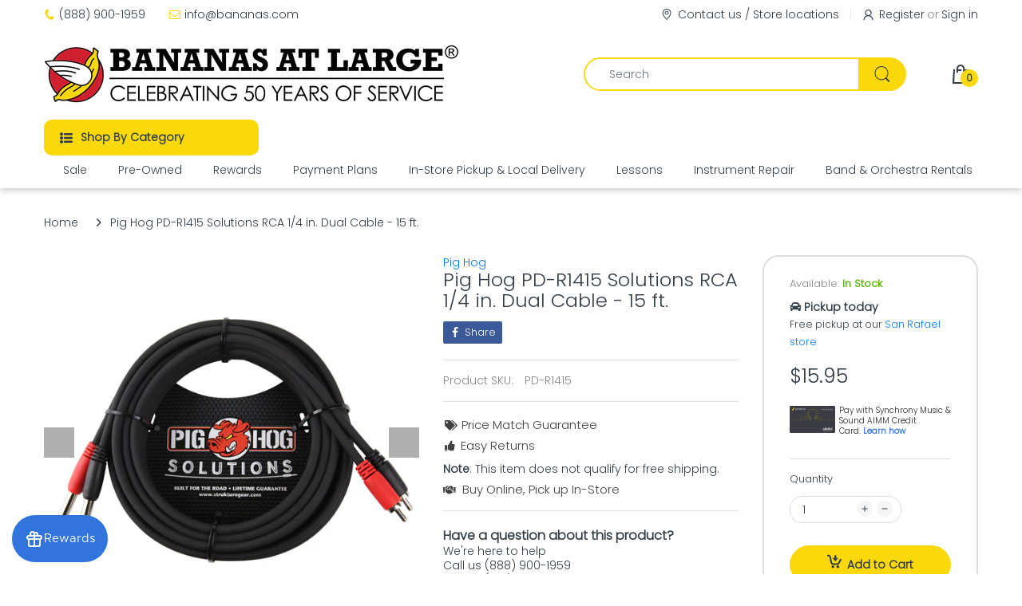

--- FILE ---
content_type: text/javascript; charset=UTF-8
request_url: https://shy.elfsight.com/p/boot/?callback=__esappsPlatformBoot7751424702&shop=bananasatlarge.myshopify.com&w=4ed96fc8-ad61-4f8b-8ce6-46e0041ef8da
body_size: 1620
content:
/**/__esappsPlatformBoot7751424702({"status":1,"data":{"widgets":{"4ed96fc8-ad61-4f8b-8ce6-46e0041ef8da":{"status":1,"data":{"app":"google-reviews","settings":{"widgetId":"4ed96fc8-ad61-4f8b-8ce6-46e0041ef8da","widgetOrigin":"shy.elfsight.com","googleURL":"ChIJ2aY-xfyZhYARGEH2f9F3WiY","contentDivider1":null,"filterTextPresence":true,"filterMinRating":4,"filterDivider1":null,"filterExcludeKeywords":["Warren Wild"],"filterIncludeKeywords":[],"filterDivider2":null,"filterTotalCount":12,"sorting":"recent","contentDivider2":null,"headingVisible":false,"widgetTitle":"What our customers say","localization":{"language":"en","messages":[]},"tabsVisible":false,"tabsElements":["icon","name","rating"],"headerVisible":false,"headerElements":["title","rating","reviewsCount","button"],"layoutDivider1":null,"widgetWidth":"1220","layout":"slider","listItemsPerPage":8,"masonryItemsPerPage":8,"gridItemsPerPage":8,"sliderItemsPerView":"auto","sliderLoop":true,"sliderArrows":true,"sliderDrag":true,"sliderSpeed":0.6,"sliderAutoplay":0,"sliderAutoplaySwitch":false,"sliderPaginationType":"dots","badgePosition":"bottomLeft","badgeElements":["suppliers","title","totalReviews"],"sidebar":true,"reviewCardLayout":"bubble","supplierStyle":"icon","reviewElements":["authorName","authorPicture","date","rating","supplier"],"reviewTextLength":"short","enableSchemaOrg":true,"colorScheme":"light","accentColor":"#1c91ff","badgeBackgroundColor":"rgb(255, 255, 255)","badgeTextColor":"rgb(17, 17, 17)","backgroundType":"transparent","backgroundColor":"rgb(255, 255, 255)","backgroundImage":null,"backgroundImageOverlayColor":null,"styleDivider1":null,"textColor":"rgb(0, 0, 0)","reviewBackgroundColor":"rgb(250, 250, 250)","ratingStyle":"common","ratingColor":"rgb(255, 180, 0)","widgetTitleColor":"rgb(17, 17, 17)","supplierColor":"original","reviewTextFontSize":16,"widgetTitleFontSize":22,"widgetTitleFontWeight":700,"styleDivider2":null,"deactivate":false,"showElfsightLogo":false,"freeLinkUrl":null,"freeLinkAnchor":null,"customCSS":".global-styles,\r\n.shopify-section:has([id*=\"eapps-google-reviews\"]) .custom-item-inner {\r\n  position: static !important;\r\n  transform: none !important;\r\n}","hideElfsightLogo":true},"preferences":[]}}},"assets":["https:\/\/static.elfsight.com\/apps\/google-reviews\/stable\/9acd6e799acb08c14ca2a63e659638e14a9aa5a8\/app\/googleReviews.js"]}});

--- FILE ---
content_type: text/javascript;charset=UTF-8
request_url: https://searchserverapi1.com/recommendations?api_key=6I3q0t7K1P&recommendation_widget_key=7S0X1M4M3U2A0U9&request_page=product&product_ids=2390759749&recommendation_collection=&restrictBy%5Bshopify_market_catalogs%5D=28419981479&output=jsonp&callback=jQuery371006133419761584569_1769319214241&_=1769319214242
body_size: -25
content:
jQuery371006133419761584569_1769319214241({"error":"NO_RECOMMENDATION"});

--- FILE ---
content_type: text/javascript;charset=UTF-8
request_url: https://searchserverapi1.com/recommendations?api_key=6I3q0t7K1P&recommendation_widget_key=8E5F3G9W6H9Y3A6&request_page=product&product_ids=2390759749&recommendation_collection=&restrictBy%5Bshopify_market_catalogs%5D=28419981479&output=jsonp&callback=jQuery371006133419761584569_1769319214243&_=1769319214244
body_size: -24
content:
jQuery371006133419761584569_1769319214243({"error":"NO_RECOMMENDATION"});

--- FILE ---
content_type: text/javascript; charset=utf-8
request_url: https://www.bananas.com/products/pig-hog-pd-r1415-solutions-15ft-rca-1-4-in-dual-cable.js
body_size: 838
content:
{"id":2390759749,"title":"Pig Hog PD-R1415 Solutions RCA 1\/4 in. Dual Cable - 15 ft.","handle":"pig-hog-pd-r1415-solutions-15ft-rca-1-4-in-dual-cable","description":"\u003cp\u003ePig Hog Solutions - 15ft RCA-1\/4 Dual Cable.\u003c\/p\u003e\n\u003cp\u003eThe Pig Hog Solutions line features an expanding selection of adapters and cables designed to solve common interfacing problems in the studio and on stage. Each cable is manufactured to high quality standards to insure transparent reproduction of the source audio without any coloration or distortion.\u003c\/p\u003e\n\u003cp\u003eDual cables are a great way to keep track of stereo signals. Pig Hog dual cables feature heavy duty molded connectors with built in strain relief color coded for easy iedentification of Left and Right Channels and an extra thick tour grade PVC sleeve.\u003c\/p\u003e\n\u003cp\u003ePig Hog is designed by musicians for musicians. Their goal is to provide the highest quality performance with outstanding value. They understand that your cables need to sound great and perform reliably night after night without costing you an arm or a leg! That's why they back up their quality with a Limited Lifetime Warranty so you can be sure your Pig Hog cables will be an integral part of your rig for years to come.\u003c\/p\u003e\n\u003ch2\u003eFEATURES\u003cbr\u003e\n\u003c\/h2\u003e\n\u003cul\u003e\n\u003cli\u003eDual RCA (male) to Dual 1\/4 mono (male)\u003c\/li\u003e\n\u003cli\u003eHeavy Duty Molded Connectors\u003c\/li\u003e\n\u003cli\u003eTough PVC exterior\u003c\/li\u003e\n\u003cli\u003e15ft length\u003c\/li\u003e\n\u003cli\u003eLimited Lifetime Warranty\u003c\/li\u003e\n\u003c\/ul\u003e","published_at":"2022-02-16T12:21:28-08:00","created_at":"2015-10-08T23:18:02-07:00","vendor":"Pig Hog","type":"Accessories - Cables \u0026 Adapters","tags":["Category:Accessories","Condition:New","Department:Pro Audio","Kangaroo","New","Size:≥ 15 ft.","Style:Insert\/Y Cables","Type:Cables"],"price":1595,"price_min":1595,"price_max":1595,"available":true,"price_varies":false,"compare_at_price":1595,"compare_at_price_min":1595,"compare_at_price_max":1595,"compare_at_price_varies":false,"variants":[{"id":6914346949,"title":"Default Title","option1":"Default Title","option2":null,"option3":null,"sku":"PD-R1415","requires_shipping":true,"taxable":true,"featured_image":null,"available":true,"name":"Pig Hog PD-R1415 Solutions RCA 1\/4 in. Dual Cable - 15 ft.","public_title":null,"options":["Default Title"],"price":1595,"weight":2722,"compare_at_price":1595,"inventory_quantity":1,"inventory_management":"shopify","inventory_policy":"deny","barcode":"672485347729","requires_selling_plan":false,"selling_plan_allocations":[]}],"images":["\/\/cdn.shopify.com\/s\/files\/1\/0782\/2249\/products\/12a02f16ff9e83a920a9bd56f362d8dd.png?v=1547202592"],"featured_image":"\/\/cdn.shopify.com\/s\/files\/1\/0782\/2249\/products\/12a02f16ff9e83a920a9bd56f362d8dd.png?v=1547202592","options":[{"name":"Title","position":1,"values":["Default Title"]}],"url":"\/products\/pig-hog-pd-r1415-solutions-15ft-rca-1-4-in-dual-cable","media":[{"alt":"Pig Hog PD-R1415 Solutions 15ft RCA - 1\/4 in. Dual Cable - Bananas at Large","id":34948677704,"position":1,"preview_image":{"aspect_ratio":1.0,"height":700,"width":700,"src":"https:\/\/cdn.shopify.com\/s\/files\/1\/0782\/2249\/products\/12a02f16ff9e83a920a9bd56f362d8dd.png?v=1547202592"},"aspect_ratio":1.0,"height":700,"media_type":"image","src":"https:\/\/cdn.shopify.com\/s\/files\/1\/0782\/2249\/products\/12a02f16ff9e83a920a9bd56f362d8dd.png?v=1547202592","width":700}],"requires_selling_plan":false,"selling_plan_groups":[]}

--- FILE ---
content_type: text/javascript
request_url: https://www.bananas.com/cdn/shop/t/118/assets/cookieconsent.min.js?v=141407523325963602581758881899
body_size: 4903
content:
!function(h){if(!h.hasInitialised){var p={escapeRegExp:function(e){return e.replace(/[\-\[\]\/\{\}\(\)\*\+\?\.\\\^\$\|]/g,"\\$&")},hasClass:function(e,t){var i=" ";return 1===e.nodeType&&0<=(i+e.className+i).replace(/[\n\t]/g,i).indexOf(i+t+i)},addClass:function(e,t){e.className+=" "+t},removeClass:function(e,t){var i=new RegExp("\\b"+this.escapeRegExp(t)+"\\b");e.className=e.className.replace(i,"")},interpolateString:function(e,t){return e.replace(/{{([a-z][a-z0-9\-_]*)}}/gi,function(e){return t(arguments[1])||""})},getCookie:function(e){var t=("; "+document.cookie).split("; "+e+"=");return 2!=t.length?void 0:t.pop().split(";").shift()},setCookie:function(e,t,i,n,o){var s=new Date;s.setDate(s.getDate()+(i||365));var r=[e+"="+t,"expires="+s.toUTCString(),"path="+(o||"/")];n&&r.push("domain="+n),document.cookie=r.join(";")},deepExtend:function(e,t){for(var i in t)t.hasOwnProperty(i)&&(i in e&&this.isPlainObject(e[i])&&this.isPlainObject(t[i])?this.deepExtend(e[i],t[i]):e[i]=t[i]);return e},throttle:function(e,t){var i=!1;return function(){i||(e.apply(this,arguments),i=!0,setTimeout(function(){i=!1},t))}},hash:function(e){var t,i,n=0;if(0===e.length)return n;for(t=0,i=e.length;t<i;++t)n=(n<<5)-n+e.charCodeAt(t),n|=0;return n},normaliseHex:function(e){return"#"==e[0]&&(e=e.substr(1)),3==e.length&&(e=e[0]+e[0]+e[1]+e[1]+e[2]+e[2]),e},getContrast:function(e){return e=this.normaliseHex(e),128<=(299*parseInt(e.substr(0,2),16)+587*parseInt(e.substr(2,2),16)+114*parseInt(e.substr(4,2),16))/1e3?"#000":"#fff"},getLuminance:function(e){var t=parseInt(this.normaliseHex(e),16),i=38+(t>>16),n=38+(t>>8&255),o=38+(255&t);return"#"+(16777216+65536*(i<255?i<1?0:i:255)+256*(n<255?n<1?0:n:255)+(o<255?o<1?0:o:255)).toString(16).slice(1)},isMobile:function(){return/Android|webOS|iPhone|iPad|iPod|BlackBerry|IEMobile|Opera Mini/i.test(navigator.userAgent)},isPlainObject:function(e){return"object"==typeof e&&null!==e&&e.constructor==Object}};h.status={deny:"deny",allow:"allow",dismiss:"dismiss"},h.transitionEnd=function(){var e=document.createElement("div"),t={t:"transitionend",OT:"oTransitionEnd",msT:"MSTransitionEnd",MozT:"transitionend",WebkitT:"webkitTransitionEnd"};for(var i in t)if(t.hasOwnProperty(i)&&void 0!==e.style[i+"ransition"])return t[i];return""}(),h.hasTransition=!!h.transitionEnd;var l=Object.keys(h.status).map(p.escapeRegExp);h.customStyles={},h.Popup=function(){function e(){this.initialise.apply(this,arguments)}function i(e){this.openingTimeout=null,p.removeClass(e,"cc-invisible")}function n(e){e.style.display="none",e.removeEventListener(h.transitionEnd,this.afterTransition),this.afterTransition=null}function o(){var e=this.options.position.split("-"),t=[];return e.forEach(function(e){t.push("cc-"+e)}),t}function s(){var e=this.options,t="top"==e.position||"bottom"==e.position?"banner":"floating";p.isMobile()&&(t="floating");var i=["cc-"+t,"cc-type-"+e.type,"cc-theme-"+e.theme];return e.static&&i.push("cc-static"),i.push.apply(i,o.call(this)),function(e){var t=p.hash(JSON.stringify(e)),i="cc-color-override-"+t,n=p.isPlainObject(e);return this.customStyleSelector=n?i:null,n&&function(e,t,i){if(h.customStyles[e])return++h.customStyles[e].references;var n={},o=t.popup,s=t.button,r=t.highlight;o&&(o.text=o.text?o.text:p.getContrast(o.background),o.link=o.link?o.link:o.text,n[i+".cc-window"]=["color: "+o.text,"background-color: "+o.background],n[i+".cc-revoke"]=["color: "+o.text,"background-color: "+o.background],n[i+" .cc-link,"+i+" .cc-link:active,"+i+" .cc-link:visited"]=["color: "+o.link],s&&(s.text=s.text?s.text:p.getContrast(s.background),s.border=s.border?s.border:"transparent",n[i+" .cc-btn"]=["color: "+s.text,"border-color: "+s.border,"background-color: "+s.background],"transparent"!=s.background&&(n[i+" .cc-btn:hover, "+i+" .cc-btn:focus"]=["background-color: "+(a=s.background,"000000"==(a=p.normaliseHex(a))?"#222":p.getLuminance(a))]),r?(r.text=r.text?r.text:p.getContrast(r.background),r.border=r.border?r.border:"transparent",n[i+" .cc-highlight .cc-btn:first-child"]=["color: "+r.text,"border-color: "+r.border,"background-color: "+r.background]):n[i+" .cc-highlight .cc-btn:first-child"]=["color: "+o.text]));var a;var c=document.createElement("style");document.head.appendChild(c),h.customStyles[e]={references:1,element:c.sheet};var l=-1;for(var u in n)n.hasOwnProperty(u)&&c.sheet.insertRule(u+"{"+n[u].join(";")+"}",++l)}(t,e,"."+i),n}.call(this,this.options.palette),this.customStyleSelector&&i.push(this.customStyleSelector),i}function r(e){var t=this.options,i=document.createElement("div"),n=t.container&&1===t.container.nodeType?t.container:document.body;i.innerHTML=e;var o=i.children[0];return o.style.display="none",p.hasClass(o,"cc-window")&&h.hasTransition&&p.addClass(o,"cc-invisible"),this.onButtonClick=function(e){var t=e.target;if(p.hasClass(t,"cc-btn")){var i=t.className.match(new RegExp("\\bcc-("+l.join("|")+")\\b")),n=i&&i[1]||!1;n&&(this.setStatus(n),this.close(!0))}p.hasClass(t,"cc-close")&&(this.setStatus(h.status.dismiss),this.close(!0)),p.hasClass(t,"cc-revoke")&&this.revokeChoice()}.bind(this),o.addEventListener("click",this.onButtonClick),t.autoAttach&&(n.firstChild?n.insertBefore(o,n.firstChild):n.appendChild(o)),o}function a(e,t){for(var i=0,n=e.length;i<n;++i){var o=e[i];if(o instanceof RegExp&&o.test(t)||"string"==typeof o&&o.length&&o===t)return!0}return!1}var c={enabled:!0,container:null,cookie:{name:"cookieconsent_status",path:"/",domain:"",expiryDays:365},onPopupOpen:function(){},onPopupClose:function(){},onInitialise:function(e){},onStatusChange:function(e,t){},onRevokeChoice:function(){},content:{header:"Cookies used on the website!",message:"This website uses cookies to ensure you get the best experience on our website.",dismiss:"Got it!",allow:"Allow cookies",deny:"Decline",link:"Learn more",href:"http://cookiesandyou.com",close:"&#x274c;"},elements:{header:'<span class="cc-header">{{header}}</span>&nbsp;',message:'<span id="cookieconsent:desc" class="cc-message">{{message}}</span>',messagelink:'<span id="cookieconsent:desc" class="cc-message">{{message}} <a aria-label="learn more about cookies" role=button tabindex="0" class="cc-link" href="{{href}}" target="_blank" rel="noopener">{{link}}</a></span>',dismiss:'<a aria-label="dismiss cookie message" role=button tabindex="0" class="cc-btn cc-dismiss">{{dismiss}}</a>',allow:'<a aria-label="allow cookies" role=button tabindex="0"  class="cc-btn cc-allow">{{allow}}</a>',deny:'<a aria-label="deny cookies" role=button tabindex="0" class="cc-btn cc-deny">{{deny}}</a>',link:'<a aria-label="learn more about cookies" role=button tabindex="0" class="cc-link" href="{{href}}" target="_blank" rel="noopener">{{link}}</a>',close:'<span aria-label="dismiss cookie message" role=button tabindex="0" class="cc-close">{{close}}</span>'},window:'<div role="dialog" aria-live="polite" aria-label="cookieconsent" aria-describedby="cookieconsent:desc" class="cc-window {{classes}}">\x3c!--googleoff: all--\x3e{{children}}\x3c!--googleon: all--\x3e</div>',revokeBtn:'<div class="cc-revoke {{classes}}">Cookie Policy</div>',compliance:{info:'<div class="cc-compliance">{{dismiss}}</div>',"opt-in":'<div class="cc-compliance cc-highlight">{{dismiss}}{{allow}}</div>',"opt-out":'<div class="cc-compliance cc-highlight">{{deny}}{{dismiss}}</div>'},type:"info",layouts:{basic:"{{messagelink}}{{compliance}}","basic-close":"{{messagelink}}{{compliance}}{{close}}","basic-header":"{{header}}{{message}}{{link}}{{compliance}}"},layout:"basic",position:"bottom",theme:"block",static:!1,palette:null,revokable:!1,animateRevokable:!0,showLink:!0,dismissOnScroll:!1,dismissOnTimeout:!1,autoOpen:!0,autoAttach:!0,whitelistPage:[],blacklistPage:[],overrideHTML:null};return e.prototype.initialise=function(e){this.options&&this.destroy(),p.deepExtend(this.options={},c),p.isPlainObject(e)&&p.deepExtend(this.options,e),function(){var e=this.options.onInitialise.bind(this);if(!window.navigator.cookieEnabled)return e(h.status.deny),!0;if(window.CookiesOK||window.navigator.CookiesOK)return e(h.status.allow),!0;var t=Object.keys(h.status),i=this.getStatus(),n=0<=t.indexOf(i);return n&&e(i),n}.call(this)&&(this.options.enabled=!1),a(this.options.blacklistPage,location.pathname)&&(this.options.enabled=!1),a(this.options.whitelistPage,location.pathname)&&(this.options.enabled=!0);var t=this.options.window.replace("{{classes}}",s.call(this).join(" ")).replace("{{children}}",function(){var t={},i=this.options;i.showLink||(i.elements.link="",i.elements.messagelink=i.elements.message),Object.keys(i.elements).forEach(function(e){t[e]=p.interpolateString(i.elements[e],function(e){var t=i.content[e];return e&&"string"==typeof t&&t.length?t:""})});var e=i.compliance[i.type];e||(e=i.compliance.info),t.compliance=p.interpolateString(e,function(e){return t[e]});var n=i.layouts[i.layout];return n||(n=i.layouts.basic),p.interpolateString(n,function(e){return t[e]})}.call(this)),i=this.options.overrideHTML;if("string"==typeof i&&i.length&&(t=i),this.options.static){var n=r.call(this,'<div class="cc-grower">'+t+"</div>");n.style.display="",this.element=n.firstChild,this.element.style.display="none",p.addClass(this.element,"cc-invisible")}else this.element=r.call(this,t);(function(){var t=this.setStatus.bind(this),e=this.options.dismissOnTimeout;"number"==typeof e&&0<=e&&(this.dismissTimeout=window.setTimeout(function(){t(h.status.dismiss)},Math.floor(e)));var i=this.options.dismissOnScroll;if("number"==typeof i&&0<=i){var n=function(e){window.pageYOffset>Math.floor(i)&&(t(h.status.dismiss),window.removeEventListener("scroll",n),this.onWindowScroll=null)};this.onWindowScroll=n,window.addEventListener("scroll",n)}}).call(this),function(){if("info"!=this.options.type&&(this.options.revokable=!0),p.isMobile()&&(this.options.animateRevokable=!1),this.options.revokable){var e=o.call(this);this.options.animateRevokable&&e.push("cc-animate"),this.customStyleSelector&&e.push(this.customStyleSelector);var t=this.options.revokeBtn.replace("{{classes}}",e.join(" "));this.revokeBtn=r.call(this,t);var n=this.revokeBtn;if(this.options.animateRevokable){var i=p.throttle(function(e){var t=!1,i=window.innerHeight-20;p.hasClass(n,"cc-top")&&e.clientY<20&&(t=!0),p.hasClass(n,"cc-bottom")&&e.clientY>i&&(t=!0),t?p.hasClass(n,"cc-active")||p.addClass(n,"cc-active"):p.hasClass(n,"cc-active")&&p.removeClass(n,"cc-active")},200);this.onMouseMove=i,window.addEventListener("mousemove",i)}}}.call(this),this.options.autoOpen&&this.autoOpen()},e.prototype.destroy=function(){this.onButtonClick&&this.element&&(this.element.removeEventListener("click",this.onButtonClick),this.onButtonClick=null),this.dismissTimeout&&(clearTimeout(this.dismissTimeout),this.dismissTimeout=null),this.onWindowScroll&&(window.removeEventListener("scroll",this.onWindowScroll),this.onWindowScroll=null),this.onMouseMove&&(window.removeEventListener("mousemove",this.onMouseMove),this.onMouseMove=null),this.element&&this.element.parentNode&&this.element.parentNode.removeChild(this.element),this.element=null,this.revokeBtn&&this.revokeBtn.parentNode&&this.revokeBtn.parentNode.removeChild(this.revokeBtn),this.revokeBtn=null,function(e){if(p.isPlainObject(e)){var t=p.hash(JSON.stringify(e)),i=h.customStyles[t];if(i&&!--i.references){var n=i.element.ownerNode;n&&n.parentNode&&n.parentNode.removeChild(n),h.customStyles[t]=null}}}(this.options.palette),this.options=null},e.prototype.open=function(e){if(this.element)return this.isOpen()||(h.hasTransition?this.fadeIn():this.element.style.display="",this.options.revokable&&this.toggleRevokeButton(),this.options.onPopupOpen.call(this)),this},e.prototype.close=function(e){if(this.element)return this.isOpen()&&(h.hasTransition?this.fadeOut():this.element.style.display="none",e&&this.options.revokable&&this.toggleRevokeButton(!0),this.options.onPopupClose.call(this)),this},e.prototype.fadeIn=function(){var e=this.element;if(h.hasTransition&&e&&(this.afterTransition&&n.call(this,e),p.hasClass(e,"cc-invisible"))){if(e.style.display="",this.options.static){var t=this.element.clientHeight;this.element.parentNode.style.maxHeight=t+"px"}this.openingTimeout=setTimeout(i.bind(this,e),20)}},e.prototype.fadeOut=function(){var e=this.element;h.hasTransition&&e&&(this.openingTimeout&&(clearTimeout(this.openingTimeout),i.bind(this,e)),p.hasClass(e,"cc-invisible")||(this.options.static&&(this.element.parentNode.style.maxHeight=""),this.afterTransition=n.bind(this,e),e.addEventListener(h.transitionEnd,this.afterTransition),p.addClass(e,"cc-invisible")))},e.prototype.isOpen=function(){return this.element&&""==this.element.style.display&&(!h.hasTransition||!p.hasClass(this.element,"cc-invisible"))},e.prototype.toggleRevokeButton=function(e){this.revokeBtn&&(this.revokeBtn.style.display=e?"":"none")},e.prototype.revokeChoice=function(e){this.options.enabled=!0,this.clearStatus(),this.options.onRevokeChoice.call(this),e||this.autoOpen()},e.prototype.hasAnswered=function(e){return 0<=Object.keys(h.status).indexOf(this.getStatus())},e.prototype.hasConsented=function(e){var t=this.getStatus();return t==h.status.allow||t==h.status.dismiss},e.prototype.autoOpen=function(e){!this.hasAnswered()&&this.options.enabled&&this.open()},e.prototype.setStatus=function(e){var t=this.options.cookie,i=p.getCookie(t.name),n=0<=Object.keys(h.status).indexOf(i);0<=Object.keys(h.status).indexOf(e)?(p.setCookie(t.name,e,t.expiryDays,t.domain,t.path),this.options.onStatusChange.call(this,e,n)):this.clearStatus()},e.prototype.getStatus=function(){return p.getCookie(this.options.cookie.name)},e.prototype.clearStatus=function(){var e=this.options.cookie;p.setCookie(e.name,"",-1,e.domain,e.path)},e}(),h.Location=function(){function e(e){p.deepExtend(this.options={},i),p.isPlainObject(e)&&p.deepExtend(this.options,e),this.currentServiceIndex=-1}function t(e,t,i){var n,o=document.createElement("script");o.type="text/"+(e.type||"javascript"),o.src=e.src||e,o.async=!1,o.onreadystatechange=o.onload=function(){var e=o.readyState;clearTimeout(n),t.done||e&&!/loaded|complete/.test(e)||(t.done=!0,t(),o.onreadystatechange=o.onload=null)},document.body.appendChild(o),n=setTimeout(function(){t.done=!0,t(),o.onreadystatechange=o.onload=null},i)}function s(e,t,i,n,o){var s=new(window.XMLHttpRequest||window.ActiveXObject)("MSXML2.XMLHTTP.3.0");if(s.open(n?"POST":"GET",e,1),s.setRequestHeader("X-Requested-With","XMLHttpRequest"),s.setRequestHeader("Content-type","application/x-www-form-urlencoded"),Array.isArray(o))for(var r=0,a=o.length;r<a;++r){var c=o[r].split(":",2);s.setRequestHeader(c[0].replace(/^\s+|\s+$/g,""),c[1].replace(/^\s+|\s+$/g,""))}"function"==typeof t&&(s.onreadystatechange=function(){3<s.readyState&&t(s)}),s.send(n)}function n(e){return new Error("Error ["+(e.code||"UNKNOWN")+"]: "+e.error)}var i={timeout:5e3,services:["ipinfo","maxmind"],serviceDefinitions:{ipinfo:function(){return{url:"//ipinfo.io",headers:["Accept: application/json"],callback:function(e,t){try{var i=JSON.parse(t);return i.error?n(i):{code:i.country}}catch(e){return n({error:"Invalid response ("+e+")"})}}}},ipinfodb:function(e){return{url:"//api.ipinfodb.com/v3/ip-country/?key={api_key}&format=json&callback={callback}",isScript:!0,callback:function(e,t){try{var i=JSON.parse(t);return"ERROR"==i.statusCode?n({error:i.statusMessage}):{code:i.countryCode}}catch(e){return n({error:"Invalid response ("+e+")"})}}}},maxmind:function(){return{url:"//js.maxmind.com/js/apis/geoip2/v2.1/geoip2.js",isScript:!0,callback:function(t){return window.geoip2?void geoip2.country(function(e){try{t({code:e.country.iso_code})}catch(e){t(n(e))}},function(e){t(n(e))}):void t(new Error("Unexpected response format. The downloaded script should have exported `geoip2` to the global scope"))}}}}};return e.prototype.getNextService=function(){for(var e;e=this.getServiceByIdx(++this.currentServiceIndex),this.currentServiceIndex<this.options.services.length&&!e;);return e},e.prototype.getServiceByIdx=function(e){var t=this.options.services[e];if("function"==typeof t){var i=t();return i.name&&p.deepExtend(i,this.options.serviceDefinitions[i.name](i)),i}return"string"==typeof t?this.options.serviceDefinitions[t]():p.isPlainObject(t)?this.options.serviceDefinitions[t.name](t):null},e.prototype.locate=function(e,t){var i=this.getNextService();return i?(this.callbackComplete=e,this.callbackError=t,void this.runService(i,this.runNextServiceOnError.bind(this))):void t(new Error("No services to run"))},e.prototype.setupUrl=function(n){var o=this.getCurrentServiceOpts();return n.url.replace(/\{(.*?)\}/g,function(e,t){if("callback"===t){var i="callback"+Date.now();return window[i]=function(e){n.__JSONP_DATA=JSON.stringify(e)},i}if(t in o.interpolateUrl)return o.interpolateUrl[t]})},e.prototype.runService=function(i,n){var o=this;i&&i.url&&i.callback&&(i.isScript?t:s)(this.setupUrl(i),function(e){var t=e?e.responseText:"";i.__JSONP_DATA&&(t=i.__JSONP_DATA,delete i.__JSONP_DATA),o.runServiceCallback.call(o,n,i,t)},this.options.timeout,i.data,i.headers)},e.prototype.runServiceCallback=function(t,e,i){var n=this,o=e.callback(function(e){o||n.onServiceResult.call(n,t,e)},i);o&&this.onServiceResult.call(this,t,o)},e.prototype.onServiceResult=function(e,t){t instanceof Error||t&&t.error?e.call(this,t,null):e.call(this,null,t)},e.prototype.runNextServiceOnError=function(e,t){if(e){this.logError(e);var i=this.getNextService();i?this.runService(i,this.runNextServiceOnError.bind(this)):this.completeService.call(this,this.callbackError,new Error("All services failed"))}else this.completeService.call(this,this.callbackComplete,t)},e.prototype.getCurrentServiceOpts=function(){var e=this.options.services[this.currentServiceIndex];return"string"==typeof e?{name:e}:"function"==typeof e?e():p.isPlainObject(e)?e:{}},e.prototype.completeService=function(e,t){this.currentServiceIndex=-1,e&&e(t)},e.prototype.logError=function(e){var t=this.currentServiceIndex,i=this.getServiceByIdx(t);console.error("The service["+t+"] ("+i.url+") responded with the following error",e)},e}(),h.Law=function(){function e(e){this.initialise.apply(this,arguments)}var t={regionalLaw:!0,hasLaw:["AT","BE","BG","HR","CZ","CY","DK","EE","FI","FR","DE","EL","HU","IE","IT","LV","LT","LU","MT","NL","PL","PT","SK","SI","ES","SE","GB","UK"],revokable:["HR","CY","DK","EE","FR","DE","LV","LT","NL","PT","ES"],explicitAction:["HR","IT","ES"]};return e.prototype.initialise=function(e){p.deepExtend(this.options={},t),p.isPlainObject(e)&&p.deepExtend(this.options,e)},e.prototype.get=function(e){var t=this.options;return{hasLaw:0<=t.hasLaw.indexOf(e),revokable:0<=t.revokable.indexOf(e),explicitAction:0<=t.explicitAction.indexOf(e)}},e.prototype.applyLaw=function(e,t){var i=this.get(t);return i.hasLaw||(e.enabled=!1),this.options.regionalLaw&&(i.revokable&&(e.revokable=!0),i.explicitAction&&(e.dismissOnScroll=!1,e.dismissOnTimeout=!1)),e},e}(),h.initialise=function(t,i,n){var o=new h.Law(t.law);i||(i=function(){}),n||(n=function(){}),h.getCountryCode(t,function(e){delete t.law,delete t.location,e.code&&(t=o.applyLaw(t,e.code)),i(new h.Popup(t))},function(e){delete t.law,delete t.location,n(e,new h.Popup(t))})},h.getCountryCode=function(e,t,i){e.law&&e.law.countryCode?t({code:e.law.countryCode}):e.location?new h.Location(e.location).locate(function(e){t(e||{})},i):t({})},h.utils=p,h.hasInitialised=!0,window.cookieconsent=h}}(window.cookieconsent||{});

--- FILE ---
content_type: application/javascript; charset=utf-8
request_url: https://searchanise-ef84.kxcdn.com/preload_data.6I3q0t7K1P.js
body_size: 12356
content:
window.Searchanise.preloadedSuggestions=['les paul','bass vi','combo amps','martin acoustic','roland fp-10','phil jones','wireless guitar','12 string acoustic-electric','short scale bass','ibanez electric guitar','music man','fuzz pedals','fender stratocaster','guitar strap','takamine 12 string','left handed electric','music nomad','hello kitty','wireless mic','ibanez gio','powered speakers','3/4 size acoustic guitars','mustang bass','fender precision bass','microphone wireless','electric guitar','expression pedal','left handed acoustic','roland fp-30x','keyboard pianos','vintage guitar','two rock','keyboard 88 weighted','fender telecaster','taylor gold label','jim dandy','eq pedal','vocal microphones','nylon string acoustic','pedal board','ernie ball strap','direct box','epiphone les paul','fender mustang','mini amp','yamaha guitar acoustic','fender american vintage ii 1966 jazzmaster','beginner guitar','squier classic vibe','van weelden royal overdrive version 2 upgraded overdrive pedal','ukuleles soprano','wah pedal','fretless bass','gibson guitar','tongue drum','interface audio','bridge pins','squier strat','baritone guitar','power amp','sh telecaster','guitar gretsch','guitar cable','acoustic pedal','taylor 214ce','boss rt-2','practice amp','yamaha fs800','nylon guitar','patch cables','semi hollow','12 string electric','classic vibe','dj mixer','trs cable','esp guitar','ibanez rg','kick pedal','drum pad','beat buddy','rack case','fender tone master pro','squier jazzmaster','patch cable','ukulele strings','fuzz pedal','alto saxophone','guitar rack','fender rumble','telecaster player ii modified','studio monitors','xlr to xlr','american professional ii telecaster','fender strat','player ii modified','compression pedal','fender ultra luxe vintage','rca cable','5 string bass strings','d\'addario guitar strings','roland go keys 3','fender case','martin d-28','record player','guitar acoustic','bass compressor pedals','electric acoustic','guitar stand','tru fi','guitar cases & bags 00','cymbal bag','squier bass vi','fishman loudbox mini','legendary tones','electric guitar strings','keyboard stand','3rd power dragon 100 amp head','bass ukulele','parlor guitar','boss delay','marshall dsl','ibanez mikro','ipad holder','roland tr-1000','in ear monitor','kamaka ukulele','fender acoustic','ibanez semi hollow body','boost pedal','electric guitars','gs mini','reverb pedal guitar','focusrite scarlett','guitar fender','fender player ii stratocaster','voodoo lab','player ii tele','leather straps','vintage electric guitars','guitar effects pedals','midi controller','princeton reverb','speaker cable','pedal power supply','prs se','boss katana artist gen 3','powered speaker','legendary tones hot mod','shure sm58','amahi ukulele','acoustic drum kit','guitar electric','guitar straps','fender passport','fender amplifier','cymbal stand','novation launchkey','guitar strings','used electronic keyboards','headphone amplifiers','practice pad','taylor nylon','floyd rose','little big muff','hi hat stand','mini guitar','acoustic guitar straps','xlr mic cable','hollow body guitar','american pro tele','xlr to 1/4','fender mustang lt25','gretsch jim dandy','overdrive pedals','music stand','snare drum','fender modern player tele electric guitar','acoustic guitar pickups','orange amp','pick holder','boss rc','pop filter','hot mod','pre-owned guitars','dw hardware','guitar parts','acoustic amplifier','electric guitar gig bag','stagg speaker','fender amp princeton','reverb pedals','fender amp','6 string acoustic','blues junior','fender squire','durham guitars','acoustic guitar','hi-hat stand','wireless system','martin mahogany','martin d-18','percussion drums','warr guitar','boss pedal','american professional ii jazz','van weelden','jackson guitars','gibson es','vinyl record player','evh wolfgang','analog synthesizer','guitar cleaner','u bass','fender standard stratocaster','flying v','gibson sg','mxr bass','telecaster case','humbucker electric','hk audio','4 string bass','roland digital piano','hi hat','tama pancake','marshall head','left handed','guitar amps','leather strap','walrus audio','ibanez mandolin','vintage guitars','usb mixer','usb cable','roland td','y cable','bass case','string winder','martin d18','pedal train','p bass','d angelico','hx stomp','label strings','joe satriani private','yamaha lj56 custom','effect pedal switch','audio midi interface','mustang guitar','hollowbody guitars','tenor saxophones','1/4 trs to 1/4 trs cable','music books','lap steel','tremolo pedal','octave fuzz','electric drum kit','ibanez ukulele','drum mic','taylor ce','7 string guitar','piano bench','piano stand','fender player','acoustic guitar amplifiers','kids guitars','drum amplifiers','amp sim','la bella flat wound','harmonica c','in ears monitor','powered monitor','ear plug','classical acoustic guitar','single drum pedal','epiphone sg','paul reed smith','cf speaker','double bass','guitar case','reunion blues','sustain pedal','hand pan','hand drum','keyboard case','squier mini','stage monitors','electric guitar black','rift amps','tone master','mic clip','pedal switch','flat wound bass strings','full drum sets','concert ear plugs','korg synthesizers','epiphone es','taylor 12 string','ampeg venture','gold top','tuning pegs','telecaster thinline','line 6 helix','speaker cabinet','pioneer dj','flatwound bass strings','personal in ear monitors','deluxe reverb','nektar impact lx88','fender strap','marshall pedals','clean boost','boss rv-6','squier sonic','chris stapleton','roland keyboard 88','t shirts','kid guitar','acoustic guitar strings','bass pickups','digital mixer','new open box/demo unit','ibanez frh','boss wireless','stereo headphones','tom mount','american professional classic','taylor 414ce','pedalboard cable','fender super','headphone amp','electronic drum set','gibson es 335','alvarez acoustic guitars','locking tuners','duo sonic','battery powered amplifiers','left acoustic','guitar pedals','mesa boogie','5 string banjo','audio technica studio headphones','fender mustang amp','music stands','jonathan cain','9v power supply','hercules controller','american jazzmaster','roland amp','on stage guitar stand','jackson dinky','fender pa system','xlr adapter','roland e','audio technica turntable','din cable','thunderbolt audio interface','bass guitar','ultra luxe vintage','player ii strat','vocal effects','cable tester','ukulele strap','hello kitty guitar','korg tuner','hohner special 20','reverb unit','string swing','korg sdd 3000','crash cymbal','kick drum pedal','daisy chain','weighted keyboard','pre owned','volume pedal\'s','spark mini','roland aira','shure wireless','keeley compressor','ibanez bass','roland sp404 mk2','gs mini neck','keyboard pedal','back pack','dunlop pick','roland drum pad','taylor academy 12e','blues jr','guild 12 string','banjo case','ukulele tenor','vintera ii','gold label','electric guitar epiphone','fender mustang bass','rotary speaker pedal','g&g case','fishman loudbox artist','fender pro junior','guild bass','polytune clip','desktop mic stand','small clone','d\'addario light gauge acoustic guitar strings','electric guitar white','bass combo amp','troy van leeuwen','7 string electric guitar','dr strings','bass cabinet','tc electronic polytune clip polyphonic clip-on tuner','hollow body','recording interface','keyboard 88 fully weighted','used guitar amp','dread case','tenor guitar','ibanez js','baby taylor acoustic','acoustasonic guitar','american vintage ii','tone candy','harmonica holder','guitar picks','martin d28','ultra luxe','mic stand','holy grail','guitar neck rest','gibson les paul','fl studio fruity edition 2025 download','rca to xlr','drum bag','fender jazz bass','squier pack','zildjian ride','power cable','travel acoustic','amp head','fender stratocaster sunburst','roland td-27kv2','daddario electric guitar strings','vintera jazzmaster','yamaha thr','guitar left handed','turntable cartridges','digital audio interfaces','johnny marr','one spot','go keys','katana go','mxr carbon copy','finger ease','mogami gold','uni vibe','guitar speaker','modern deluxe','short-scale bass','midi controller keyboard','guitar saddle','thumb pick','stereo cables','battery powered amp','roland dj','clearance sale item','wide neck electric guitar','focusrite scarlett 2i2','fender cd-60sce','fishman acoustic amp','yamaha fg800','5 string bass','drum practice pads','nord piano','road worn','guitar body','blues driver','12 string acoustic electric guitar','boss chorus','voodoo labs','hercules guitar stand','fender princeton','bone nut','mic stands','ernie ball polypro','vocal pedal','acoustic panels','wah wah pedals','lea paul','seymour duncan','martin guitar','mixer bag','hot mod v2','mike campbell','super reverb','handheld recorder','guitar tuners','banjo strings','roland fp','taylor rosewood','roland rd-2000 ex','fender tube amp','boom mic stand','thinline telecaster','fender highway','taylor swift','cry baby','fender princeton reverb','gibson les paul custom','martin junior','pig hog','hss fender stratocaster','sennheiser mic','synth pedal','boss tuner','tune bot','taylor 214ce-k','mini keyboard','fender american vintage telecaster','q tron','origin effects','boss eq','fender blues junior','surfy bear','remo pinstripe clear 14','headphone adapter','3rd power','25 key keyboards','3/4 size acoustic guitar','pa speaker bluetooth','acoustic drum','squier affinity bass','roland v drums','mic pre','drum amp','jaguar h','fender bass amplifiers','pedal cable','bass di','d drum','5-string electric bass','phaser pedals','nord stage 4','taylor grand concert','fender american professional classic','roland lx-9','stage lighting','white stratocaster','guitar stool','fender deluxe reverb','jazz master','wall hanger','pa powered subwoofer','mark bass','taylor 314ce studio','foot rest','martin d 18','fender bassman','jazz chorus','scarlett 2i2','earasers earplugs','guitar speakers','ibanez artcore','pedal bass','ernie ball','barefoot buttons','trs midi','wireless xlr','krk monitors','fender deluxe','amp cover','overdrive pedal','les paul junior','mesa boogie cabinet','used pedals','custom telecaster','yamaha p45','noise gate','power supply','acoustic-electric guitar','pa speaker','yamaha dxr','gibson explorer','lavalier microphones','sheet music','jazz bass','fender guitar parts','electric guitar hardshell case','squier jaguar','2 tier keyboard stand','american vintage jazzmaster','portable digital piano','speaker bluetooth','boss reverb','custom shop strat','tube screamer','double bass pedal','roland cube','ibanez az','sub woofer','blackstar cab','rat pedal','bass synth','custom shop telecaster','carbon copy','spring reverb','headphone splitter','bass ampeg','fog machine','yamaha stagepas','wireless handheld','roland bench','roc n soc','telecaster ash','the rock slide','ibanez gsr105ex 5‑string bass guitar','left handed bass guitars','ernie ball jacquard','wireless microphone','guitar processor','classic jazz','yamaha p-45','gretsch bass','fender pickups','white bass','se condenser','guitar amplifier tube','player ii','arch top','acoustic amp;ifier','dj mixers','roland headphones','hk polar mkii','stereo breakout 3.5 to 1/4','boss xs-100','sonic telecaster','steve vai','string action gauge','fender player ll telecaster','headphone extension','taylor 312 ce','fender deluxe amp','bass tuners','mic pop filter','yamaha dxr12mkii','stand up bass','vox mini go','acoustic gt bag','two rock studio 35','mesa bass','aux cord','fender standard','golden age','boss guitar amp','fuzz face','fender cd-60sce solid','truss rod wrench','2b drumsticks','jj tubes','bass overdrive pedal','telecaster modified','bass head','instruments for kids','pedaltrain nano','fender bass','vox ac 15','battery amp','audient asp800','yamaha pa','daddario acoustic strings','keyboard amplifiers','dreadnaught acoustic guitars','mic stand adapter','boss switcher','roland t-8','shock mount','universal audio','martin strings','roland lx','ukulele case','strymon deco','phase pedal','drum mic pack','instrument microphone','9v power','ts patch cable','3rd power dragon 45','electric ukeleles','ultra strat','price match guarantee','roland rpb','acoustic bridge pins','powered subwoofer','ernie ball flat patch cables','daw controller','2x12 guitar cab','jhs overdrive','gator tsa','pedaltrain classic','stand for snare','mini bass','snare wire','guitar polish','go:keys 5','drum stool','fender meteora','soft guitar case','on stage table','shotgun mic','martin retro','boss pedal board','shure sm57','black acoustic','roland fantom 8','bass cab','solid body guitar','1/8 to 1/4 cable','roland keyboard stand','clip on light','hal leonard','bass bridge saddles','korg volca kick analog kick/bass generator','multi-effects processor','z stand','dunlop straplok','tuning machine','turn table','effects pedal bass','ibanez 5 string','stingray bass','3.5mm trs cable','wireless microphone system','guitar blue','portable piano stand','professional ii strat','string guitar','dime guitar','bass guitar 5 strings','fender hss','nord stage 3','acoustic guitar left','usb interface','xlr switch','ksc-70 stand','boss katana gen 3','ashdown bass','left handed guitar electric','vibro champ','media player','aby pedals','birch green bass','amplifier stand','tube mic','power strip','tru fi fuzz','guitar nuts','fender fa','sg case','ibanez gio bass','pedal board pedaltrain','strat pickups','ehx pedal','bass effects','rca adapter','jazz bass case','jet guitars','taylor koa','player ii telecaster','yamaha jr','private collection','bmf effects','bc rich','clip on mic','humbucker guitars','tape delay','builder\'s edition','hard case','laptop stand','drum microphones','karaoke machine','roland balanced cables','fender rumble 40','electric bass strings','d’addario xs strings','roland p-6','roland hp-704','travel guitars','sound studio','shure wireless microphones','22 bass drum head','bass guitars','podcast mixer','fender blues','fishman acoustic pickups','taylor academy','resonator guitar','taylor guitars','speaker stands','reverb pedal','talk box','e drum amplifier','modeling amp','alto sax','acoustic preamp','battery powered speaker','big muff','pa speakers','conga head','pre amp','fender champ','street cube','classical tuners','vintera ii telecaster','gibson flying v','bass trombone','boss ce2','squier jazz','finger picks','tama microphone stand','guild polara','epiphone casino','jam pedals','drum tuner','juanes stratocaster','cab sim','taylor nylon-string','squier mustang','ernie ball guitar strap','mic cable','frame drum','twin reverb','wireless guitar technology','union jack','hercules stand','rickenbacker bass','combo amp','motion sound','mr scary','wireless system for guitar','tone x','boss ve','bass speaker','ibanez sr standard','go keys 3','rca to 1/4-inch','takamine gd30ce-12','guitar electric 3 pickup','tone bender','heritage custom shop','equalizer pedal','fender noiseless','bose s1','american professional','martin hd-28','wall mount guitar holder','metronome bundle','swart amplifiers','line 6 pod go','real mccoy wah','boss sd-1','martin lx1','light stand','monitor wall mount bracket','rumble fender','electric bass bag','guitar book','l mount','electric guitar fender','nektar nx-p','jazzmaster squier classic','double gig bag','double guitar gig bag','nord electro','acoustic nylon','loop station','nektar nx-p universal expression pedal','presonus bundle','fender acoustic case','red electric guitar','standard strat','roland katana-50','zildjian s','sonic strat','roland fp-60x','adat 8 input','electro harmonics','fender electric','ibanez 6 string','stick bag','guitar slide','male xlr to male xlr','roland spd','yamaha guitar electric','dj controller used','elton john','martin hd-28e','telecaster electric guitar','rock n roller cart','boss guitar','taylor mini-e','satriani owned','fender american vintage ii precision bass','tama pedal','mxr joshua ambient echo pedal','dragon amps','fender picks','fretboard oil','taylor mini e koa','la bella','lr baggs preamp','blue electric guitar','audio interface 4','m audio midi keyboard','hollowbody electric','streamliner jet guitar','d’addario strings','guitar chair','boss bt-dual','drum pad and sticks','fender modified','shields blender','fender cc-60sce','drum mallets','mini box','gator case','gaffer tape','guitar speaker cabinet','keyboard stand single','boss xs-1','sg guitar','portable piano','vintera ii road worn','heavy duty keyboard stand','ground loop','levy\'s strap','hot rod deluxe','baritone ukulele strings','tascam multitrack recorders','surfy industries','ibanez electric','henry heller','gretsch jet','telecaster body','used guitar amp guitar amp','tap tempo','mxr eq','xlr snake','squier stratocaster','fender american','percussion instruments','roland p 6','guitar cabinets','jazz iii xl','in ear buds','martin 000e retro','mandolin case','hot mod evo 3','toca djembe','g & l','iron cobra','roland go keys 5','tenor banjo','load box','guitar tube amp','fender frfr','price match','boss tu-3','noiseless pickups','acoustic pickup','fender cc-60s','bass compressor','joe satriani','mustang micro','squier tele','used amps','fender player 2','telecaster custom','bass pre owned','roland kvx','usb microphone','fender squire classic vibe','boss rc-1','keyboard music stand','roland amps','kala bass','acoustic parlor guitar','bass preamp pedals','upright bass','guitar acustic','esp ltd','mini bass amp heads','used turntables','tama throne','acoustic treatment','used guitars','midi footswitch','nashville telecaster','blues cube','roland xlr','portable amp','egg shakers','harmonica set','yamaha fg830','marshall studio','violin strings','deluxe gig bag','roland sampler','shure beta','g&l bass','evh amps','music man bass guitar','fender hard case/gig','emg pickups','roland blues cube','tape echo','gibson custom','yamaha sustain pedals','long cable','martin bass','boss katana-mini','yamaha hs5','monitors earphones','amp modeler','thumb picks','used pa amps','archtop guitars','small guitar','jaguar electric','mxr octavio','gibson es-335','electric guitar pack','roland vad','active speaker','gs mini bass','eastman t184mx-cs','roland hp 702','boss sde-3','strymon zuma','remo ambassador','taylor 112ce','martin eric clapton','phosphor bronze acoustic guitar strings','tc polytune','foot switch','toca drum','fender reverb','guitar eletric','roland boutique','electric violin','martin d-18 1937','violin bass','marshall code','bose s1 pro','beat maker','gibraltar throne','roland fp90','fuzz guitar pedals','presonus eris','roland mood pan','soft v','hand held recorder','mini pedals','acoustic electric basses','v drum','hal leonard guitar','roland td-07kv v-drums set','micro tuner','roland vh-11 controller','korg sq-1','ukulele baritone','super fuzz','wireless system microphone','volca sample','boss bluetooth adaptor','equipment racks','angry driver','fender standard telecaster','acoustic drum set','electric guitar red','amp for bass fender','vi strings','3/4 acoustic electric','jazz guitar','ear monitors','id core','martin d-10e','fret file','tele deluxe','midi thru','fender used','88 key hard case','taylor 114ce grand auditorium acoustic electric guitar','charlie brown christmas','acoustic classic guitar','stainless steel frets','mahalo ukulele','bass guitar bags','pedal power 3','roland fp 10','drum head pack','acustic guitars','roland v drum','acoustic pickups','microphone preamp','d\'addario xs','hand drums','player ii hss','fender player series ii telecaster','cordoba fusion','hapi drum','fender guitar amplifier','red bass','the real book','used keyboards','ts jack pcb','taylor 314ce','xlr to trs','roland 07dmk','acoustic bass','black ice pick','hss strat','bass di pedal','fender jazzmaster player','latin percussion','portable pa system','evh striped series','4 x 12 cabinet','pocket guitar','ibanez bag','american vintage','player ii jazz','humbucker pickup','streamliner jet','fog juice','ebony humbucker','ultra tele','used acoustic','acoustic foam','banjo picks','squier classic vibe stratocaster','6 string bass','hx one','tube combo amp','rift amp','cleaning kit','vocal effects processor','taylor wallet','pro reverb','real mccoy','hollow body guitar red','go piano','ghs boomers','roland juno','dingbat small-ex','percussion stands','high hat','used acoustic guitar','hardware pack','martin guitar strings','boss xs','electric upright bass','double kick','trade in','black series cables','boss katana go','microphone wireless shure','aclam pedalboard','left-handed bass','vintera telecaster','patch cable ernie','strymon ojai','4-string basses','mic shock mounts','gaffers tape','keyboard weighted keys','blx wireless','audio recorders','boss gt-1000core','juno x','ev microphone','fender acoustic amp','hot rod','midi to 1/4','headset microphone','1x12 cabinet','balanced trs','effects pedals for electric guitars','amp attenuator','boss ge7','classic vibe bass','acoustic drums','boss bluetooth','roland fp 30x','rca to 1/4-inch adaptor','phil jones bass','single string','fender player ii telecaster electric guitar with maple fingerboard','fender player 2 telecaster','vic firth','boss px-1','strymon pedal','used equipment','ernie ball cobalt','acoustic guitar pro arte nylon strings','martin lx','danelectro guitar','ultra luxe stratocaster','nylon string','drum mics','personal monitor','guitar amplifier','power conditioner','fender pickup','martin bridge pins','boss tuner pedal','solar flare','bongo set','piano music','blue sky','stringjoy foxwoods extra light','mandolin strap','midi cable','wall mount','travel guitar','bongo stands','yamaha studio','martin jr','pick screw','taylor mini','monitor studio','fp-30x bk','martin 000-18 modern deluxe','roland pedal','microphone cord','santa cruz','head phones','hammer on','drum mini','angry charlie','ik multimedia','lighting clamp','yamaha transacoustic guitar','left handed acoustic-electric','ultra luxe tele','drum percussion mute pads','left-handed guitar','pan drum','american professional ii jazz bass','1st chair tama','xotic ep','electronic keyboards','sl drive','korg mini','female to male cable','speaker stand','eric johnson','tele humbucker','standard telecaster','roland fp10','drum mute','china cymbal','stereo receiver','tube amp head','taylor gs mini','mesa boogie badlander 50 combo amp','classical guitar case','stage light','bluetooth transmitter/receiver','medium scale bass guitar','rd-2000 ex','player ii modified tele','fender amps','boss me-90','boss me','steel tongue drum','se v7 microphone','sheet music for piano solo','fender telecaster modified','fender hard case','fender strat hard case','12 string squier','presonus air','music man bass','1/4 trs cable','player ii modified hss','drum machine','cd player','twin bender','guitar hardshell case','contact mic','mxr distortion','looper pedals','fender affinity','roland kd-10 kick trigger pad','american vintage jazz bass','keyboard bag','dw snare stands','fender champion','focusrit scarlett solo','katana ex','boss ir-2','korg pitchblack x','electro voice','classic vibe 60s bass','presonus air10','mxr synth','5 string fretless','elixir acoustic','woody acoustic guitar pickup','black lion','jhs flanger','les paul custom','guitar pins','portable speaker','boss rc-5','fender super reverb','british pedal company','boss oc-5','deep freeze','truetone cs 6','gibson mandolin','roland fp30x','taylor 212ce','bbe sonic','tube expander','mini strat','pedal steel','taylor 14ce','yamaha 12 string','roland go','guitarist fender','strap buttons','banjo uke','xlr splitter','mahogany taylor','boss psa','rca to 1/4','semi weighted','alvarez yairi','mixing board','glass slide','daddario 10 strings','ibanez sr','instrument repair','ibanez gsrm20','red strap','fender stand','spark headphones','piezo pickup','roland v-drums','boss ds-1','gift card','michael landau','percussion table','stomp box','sennheiser wireless','fender precision','road case','mood pan','wearable microphone','portable speaker pa','marshall jtm','fender player ii modified series','right on','hours operation','band in a box','cymbal boom stand','taylor gs mini-e koa acoustic electric guitar','tube microphones','soundhole acoustic pickup','taylor gold label electric','single pick up guitar','remo ambassador 20in','telecaster bass','ks-13 roland stand','american pro ii strat','guitar practice amp','guitar ped','boss 505mkii','billy strings','lavalier wireless microphone system','mini pedal','88 key midi keyboard','guitar headphone amps','ghs strings','stratocaster hardtail','audio go','acoustic mini','7 string acoustic','dw drum kit','fender player series ii strat','jazz modified','guitar player seat','yamaha jr2','grx 70qa','desk mic stand','twist shakers','bass headphone','drum hardware','jazz drumsticks','martin d-28e','tablet holder','bass fuzz pedal','beginner acoustic guitar','monitor speakers','golden melody','roland tr 8s','fender ultra 2','dave murray strat','monitor system','xlr to rca','bass electric','three plug','gator electric case','tama stand','roland do','boss space echo','88 key controller','guitar cab','premium string peg winder','yamaha apxt2','314ce studio','fender blues jr','mustang lt25','tc tuner','mikro electric guitar','squire classic vibe','fender lt','ibanez x','gretsch streamliner jet club electric guitar laurel fingerboard','roland drum kit','yamaha acoustic-electric','pig hog 3.5mm dual 1/4','fp-10 roland','tele neck','nylon 5a drumsticks','squier affinity series','stereo compress','boss loop pedals','fender champion 50','fender acoustasonic amp','ab switch','fender acoustic electric','squier sonic stratocaster','d-28 standard','nektar cs12','ernie ball strings','evans soundoff 4-piece','boss cables','alesis strike','classic vibe 70\'s jazz','player p bass','dj equipment','fender gtx','nord stage','roland stand','pocket amp','telecaster humbucker','steel string guitars','taylor gs mini mahogany gs mini acoustic guitar sapele mahogany top','percussion mount','ripply fall','speaker monitors','vintera ii jazz','american classic jazz','line mixer','throne pedal','pink bass','george benson','pitch shifter','tascam portacapture','tenor ukulele strings low g','fender picks heavy','on stage di','black drum sticks','boss distortion','banjo ukulele instrument stand','6 string bass set','tablet stands','fender bass white','les paul case','gig bag electric guitar dual','small travel guitar','presonus subwoofer','strat used','1/4 in cable','usb c adaptor','fender tone master deluxe reverb','drum amps','local delivery up to 200','15 powered speaker','d\'addario nylon','unbalanced microphone','jhs fuzz','squier affinity pj','guitar amps used','bass preamp','combo tube amp','boss metal zone','dobro strings','van halen guitars','audio-technica mic','214ce plus','pro mark','roland cables','gibson acoustic','paranormal jazzmaster','trs to trs','sonic tele','green stratocaster','bass pj','wild wood','rd 88 ex','fender american classic tele','strat hardshell case','fender masterbuilt','five string bass','yamaha electric','dual gig bags','boss gm-800','squier affinity','bass clarinet','drum cases','martin d','casino lennon','mini bass guitar','bass pick ups','american professional telecaster','right angle 1/4','line 6 m5','boss midi cable','yamaha fc7','on stage mic stand','classic vibe jazzmaster','fender case stand','fender case guitar stand','roland gp-6','ukulele guitar','american classic','genzler bass','left handed thumb pick','kids guitar','pure nickel','peterson guitar tuner','roland pm-100','left hand','bass acoustic','hand bell','small scale acoustic guitar','vintera ii 50s stratocaster','fender rumble 800','acoustic guitar strap','speaker bag','dual foot switch','mesa boogie bass amp','classic telecaster','player mustang','guitar racks','gig bag for telecaster','reel to reel','eric clapton','bass string','tone master pro','electric 12 fender','roland v series','fender nocaster','monitor controller','soprano saxophones','hihat stand','beyer dynamic','neo micro vent','3/4 acoustic guitar','ultimate stands','steel acoustic strings','used effects','three quarter guitar','fp-e50 stand','gibson es-339','bass left','vox amplifiers','squire mustang','usb to midi','tkl premier','presonus air12','mustang lt50','fender link i/o','acoustic guitars','stomp box percussion','beat box','art equalizer','takamine 12 black','roland electric drums','daddario tuners','roland street ex','gibson acoustic guitars','ibanez classical','hohner golden melody 542pbx','cello stand','boss sde','blade tele','yamaha apx','musician seat','martin d 28','hercules ipad','digitech effects pedals','hard acoustic case','pioneer controller','piano book','fender mim','roland go keys','boss bt','sonic stomp','drum throne hydraulic','jaw harp','roland piano bench','super slinky','fender custom shop guitar','drum beat pedal','5 string jazz bass','duet bench','jazzmaster case','boss ch-1','fender nashville','phaser pedal','fishman artist','machine heads','mikro bass','ep booster','fender fretless','sp xotic','daddario xs','martin & co','daddario nyxl','freeze pedal','american ultra','bass pack','used drum stands','memory man','saddle acoustic','mono case','yamaha amp','current doubler','2.5mm adapter','korg sv','gig bag bass guitar','bass guitar case','midi keyboard','lava guitar','boss fuzz','tom heads','used speaker stand','fishman rare earth','buying back used','ead yamaha','yamaha piano','finger pick','power speaker','skb cases','sheet music for pianos','monitor stands','guitar tuning pegs','fender cc','taylor acoustic','in ear','1/4 speaker cable','9v cable','ibanez bass gsr200','mini taylor guitar','looper x','headphones guitar amp','3/4 in guitar bag','fender luxe','rupert neve designs','locking tuner','surge protector','fp-30x wh','hercules dj','nylon acoustic','delay pedal','vocal box','keyboard amp','guitar holder','keeley caverns','mxr delay','tc electronic','guitar pickups','fender acoustic with tuner','usb audio mixer','true spot','fishman pickup','studio microphone','grand canyon','polytune pedal tuner','music nomad tune it','chickenfoot guitar','49 key controller','microphone adapters','jhs delay','electronic drums','voice recorder','strat guitar','yamaha bass','rental professional','guild starfire ii','taylor nylon string guitars','gold tone','gibraltar stand','gold midi','ibanez artcore ag hollow','evans pad','katana mini','fender io','third power','acoustic junior','loudbox micro','yamaha mg','toca cajon','left handed guitar acoustic','genzler cab','roland store','remo pinstripe','yamaha powered speaker','ernie ball regular slinky','4 channel pa system','drum practice pad stand','drum practice pad','voodoo pedalboard','boss dd','soft case for martin guitar','marshall combo','used keyboard','roland p6','vocal harmonizer','roland 3 pedal','henry heller leather strap','ernie ball flat patch','speaker cover','voodoo power','fender super sonic','6 string banjo','silver sky','d\'addario extra light strings','000 acoustic electric','aux cable','quiet kit','hanging guitar stand','mic arm','roland fantom','sonnet 120-watt','jazzmaster 50s','yamaha fg','pink guitar','highway series','fender american stratocaster','guitar lead','fender cord','lacquer finish','headset mic','electric guitar strings 9-42 coated','trs xlr','roland spd-sx pro sampling pad','go keys 5','metal zone','ibanez chorus','taylor gs-mini','concert ukulele','1/4 to 1/8 audio jack adapter','martin acoustic electric','proformance p745','mission engineering','module roland','fender squier','fender vi','squier mini bass','guitar acoustic clean','fret polish','ipad stand','soul food','studio subwoofer','the klone','dual lock','iphone holding','rca y cable','martin acoustic/electric','nylon acoustic-electric','insert cable','go key','travel electric guitar','fender mustang micro','jazz iii','phantom power','yamaha acoustic','whammy pedals','dw double bass','stratocaster fender american','six string','gretsch ukulele','left strat','kick drum','patch bay','martin d jr','cordoba protege','short scale','vox ac15','ox box','dual rectifier','sg bass','tuning pedal','boss ve-22','pitch black','pitch black x','voltage doubler','roland td-17kvx generation','fender 57 champ','deep talkin','roland kc','roland pm','nux personal monitor','blue note','nektar gxp61','gibson bass','usa guitars','two crash cymbal drum kit','usa martin\'s','personal monitor mixer','boss ev30','hot rods','a/b switch','drum case','t shirt','loudbox artist','acoustic electric black','roland jazz chorus','bass cabinets','right angle xlr','stagg ukulele','studio logic','jam ripple','bass bag','flight case','locking tuning machines','tuning machines','18v power','boss fz-1w','se rf','guitar strings daddario','vocal harmony','roland spd one','martin 000-28ec eric clapton','yamaha 3/4-size','pre-owned stratocaster','beater kick','on stage case','double keyboard stand','promark firegrain','takamine string','evh frankenstein','female to female xlr cable','nektar impact gxp88','sp compressor','narrow keyboards','locking strap','headphone mixer','mounted studio speaker stands','wireless amp','tom mounts','electric stratocaster','string tree','strat aged','jaguar black','xlr y cable','fender olympic white','player ii precision bass','taylor gs mini acoustic','trs male to 3.5 male','rosewood telecaster','jazz i','seymour duncan pickups','sold used guitars','funky primer','blues harmonicas','harp set','audio technica microphone','pod express','1970s fender','roland td316 v-drums electronic drum set','bass speaker cabinet','martin acoustic bass','canyon delay','rmc10 wah','pa speaker battery','12 string strings','fender jazz bass player','used combo amps','prime tone','roland pf 90 power cord','acoustic pre-owned','bass octave fuzz pedal','bass octave pedal','corner bass traps','15 inch powered','lp style guitar case','trs flat','gio mikro guitar','d\'addario micro rechargeable headstock','gs mini plus','pure vintage pickups','white falcon','juno d','tru-fi super fuzz','ibanez grg121dx','folding keyboard','guitar transmitter','ahead throne','guitar t saddle','martin hd 28 v','music amplifiers','record player audio tech','passive monitor','ernie ball string','tremelo arm','electric hard case','double keyboard','synthesizers battery','analog synth','proco rat2','yamaha p-225','acoustic bass bag','gretsch streamliner','agogo bell','mandolin hanger','gs mini e','yamaha piaggero','full drum kit','african drum','bas strings','powered pedalboard','roland td-07','player strat','line 6 power cab plus','stereo analog delay','stratocaster ash','boss instrument cable','taylor 214ce plus','pre owned audio','a b box','keeley halo','martin road series','electric case','fender player telecaster ii','wireless in ear monitor','beatles book','mustang amp','dreadnought case','roland power supply','digital keyboards','taylor builders edition','guitar case with strap','dod pedals','ks 20x stand','12 string taylor','headphones for guitar','portable wireless speaker','ibanez five string','tambourine with head','beginner drum','fender stratocaster standard','roland td-02kv','acoustic guitar bridge','electric string winder','taylor classical/nylon','roland fp e50','ampeg bass amp','v guitar','third power amp','telecaster wall hanger','drum tuning','banjo music','ernie ball capo','tenor ukulele strings','guitar cases','ice blue guitar','telecaster hh','boss katana gen 2','keyboard table','roland instrument cables','nylon acoustic-electric guitar','zildjian sticks','buy any new martin acoustic guitar and get a years worth of strings free martin usa 12 sets martin mexico 6 sets','strat red maple','stereo rca','roland fp 90x','boss bic-10a 10ft instrument cable with angled to straight 1/4 in connectors','roland 3.5mm trs dual 1/4 ts 10 ft','boss vocal performance pedal','fender rumble 200 1x15 bass combo amp','banjo book','classical guitar bag','iphone microphone','yamaha jr2 3/4 scale acoustic guitar','jhs reverb','guitar effect pedal switch covers','drumstick bag','boss multi effect','beginner electric guitar','fender black mod jazz','reunion blues bass cases','taylor 314 ce-n','steal drum','in-ear monitor','mic booms','roland lx-9-ch','roasted maple','launchkey mk4','left handed acoustic guitars','fender american professional jazz bass','abbey road','g&l s-500','boss sd1','banjo stands','db trs','troy van','music book','audio roland','roland fp-30x-bk digital piano','414ce studio','wine red 120th les paul','heritage standard ii','fender american ultra ii precision bass','outlet power','guitar for kids','pre-owned cabinet','presonus quantum','guitar music','peavey amp','jackson flying v','mxr phase 90','boss amp','workstation desk/workstation','fishman micro','mic desk stand','electro-harmonix 9.6dc power supply','drum amplifier','guitar clean','classical ball end strings','fender electric guitar amplifiers','headphone amplifier','d tune','fender speaker stand','on-stage light','key chains','bass practice amp','bose l1 pro','clip on polytune','power converter','6l6 tube','monster cables','studio speaker stand','left acoustic guitar','fender vintage','small guitars','ukulele bass','base electric guitar','base guitar','8 in powered speaker','orange drop','professional classic','keeley katana','di control','strat hss','american vintage telecaster custom','12ax7 tubes','telecaster deluxe','martin x','bubble machine','bea buddy','taylor es b','15 foot xlr cable','player ii bass','12 string acoustic-electric used','boss waza tube','drum rug','power cord','violin pick up','boss rv-200','boss ir','boss vg-800','hiwatt heads','jack tighten','baby guitars','fiesta red','casino john','cordoba c5','frontman bundle','microphone filters','fender tone master deluxe','jupiter x','martin mini','nylon string 3/4 guitar','guitar wall-mounted','alex lifeson','input jack'];